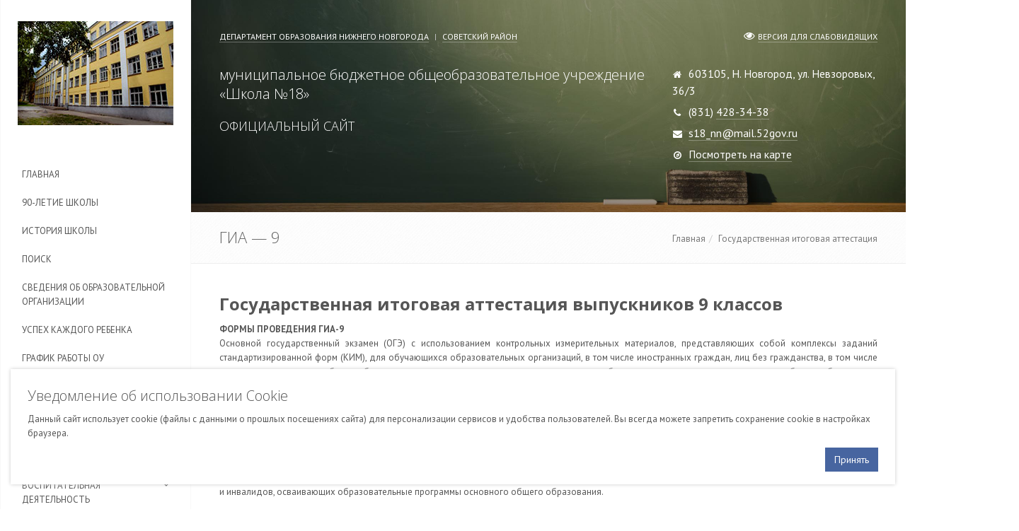

--- FILE ---
content_type: text/html; charset=utf-8
request_url: https://www.school18nn.ru/gia/1950/
body_size: 5935
content:

	    <!DOCTYPE html>
		<html lang="ru"><head><meta charset="utf-8"><meta http-equiv="X-UA-Compatible" content="IE=edge"><meta name="viewport" content="width=device-width, initial-scale=1.0"><title>ГИА — 9 &mdash; Школа № 18 (Нижний Новгород)</title><meta property="fb:app_id" content=""><meta property="vk:app_id" content=""><meta property="og:url" content="https://www.school18nn.ru/gia/1950/"><meta property="og:type" content="article"><meta property="og:title" content="ГИА — 9"><meta property="og:description" content='<h2><strong>Государственная итоговая аттестация выпускников 9 классов</strong></h2>
<p style="text-align: justify;"><strong>ФОРМЫ ПРОВЕДЕНИЯ ГИА-9</strong><br />Основной государственный экзамен (ОГЭ) с&nbsp;использованием контрольных измерительных материалов, представляющих собой комплексы заданий стандартизированной форм (КИМ), для&nbsp;обучающихся образовательных организаций, в&nbsp;том числе иностранных граждан, лиц без&nbsp;гражданства, в&nbsp;том числе соотечественников за&nbsp;рубежом, беженцев и&nbsp;вынужденных переселенцев, освоивших образовательные программы основного общего образования в&nbsp;очной, очно-заочной или&nbsp;заочной формах, лиц, обучающихся в&nbsp;образовательных организациях, расположенных за&nbsp;пределами территории Российской Федерации и&nbsp;реализующих имеющие государственную аккредитацию образовательные программы основного общего образования, и&nbsp;загранучреждениях Министерства иностранных дел Российской Федерации, имеющих в&nbsp;своей структуре специализированные структурные образовательные подразделения, а&nbsp;также для&nbsp;экстернов, допущенных в&nbsp;текущем году к&nbsp;ГИА-9.</p>
<p style="text-align: justify;">Государственный выпускной экзамен (ГВЭ) с&nbsp;использованием текстов, тем, заданий, билетов&nbsp;— для&nbsp;обучающихся, осваивающих образовательные программы основного общего образования в&nbsp;специальных учебно-воспитательных учреждениях закрытого типа, а&nbsp;также в&nbsp;учреждениях, исполняющих наказание в&nbsp;виде лишения свободы, а&nbsp;также для&nbsp;обучающихся с&nbsp;ограниченными возможностями здоровья, обучающихся&nbsp;— детей-инвалидов и&nbsp;инвалидов, осваивающих образовательные программы основного общего образования.</p>
<h4 style="text-align: justify;">ГИА-9 в&nbsp;форме ОГЭ и&nbsp;(или) ГВЭ включает в&nbsp;себя четыре экзамена по&nbsp;следующим учебным предметам: экзамены по&nbsp;русскому языку и&nbsp;математике, а&nbsp;также экзамены по&nbsp;выбору обучающегося, экстерна по&nbsp;двум учебным предметам из&nbsp;числа учебных предметов: физика, химия, биология, литература, география, история, обществознание, иностранные языки (английский, французский, немецкий и&nbsp;испанский), информатика и&nbsp;информационно-коммуникационные технологии (ИКТ). Лицам, изучавшим родной язык и&nbsp;родную литературу при&nbsp;получении основного общего образования, предоставляется право при&nbsp;прохождении ГИА выбрать экзамен по&nbsp;родному языку и&nbsp;(или) родной литературе.</h4>
<h4 style="text-align: justify;">Для&nbsp;участников ГИА с&nbsp;ограниченными возможностями здоровья, участников ГИА&nbsp;— детей-инвалидов и&nbsp;инвалидов, ГИА по&nbsp;их&nbsp;желанию проводится только по&nbsp;обязательным учебным предметам (русский язык и&nbsp;математика). ГИА по&nbsp;отдельным учебным предметам по&nbsp;их&nbsp;желанию проводится в&nbsp;форме ОГЭ или&nbsp;ГВЭ.&nbsp;При&nbsp;этом допускается сочетание форм проведения ГИА (ОГЭ и&nbsp;ГВЭ).</h4>
<p style="text-align: justify;"><strong>К&nbsp;ГИА-9 допускаются обучающиеся</strong>, не&nbsp;имеющие академической задолженности, в&nbsp;полном объеме выполнившие учебный план или&nbsp;индивидуальный учебный план (имеющие годовые отметки по&nbsp;всем учебным предметам учебного плана за&nbsp;IX класс не&nbsp;ниже удовлетворительных), а&nbsp;также имеющие результат «зачет» за&nbsp;итоговое собеседование по&nbsp;русскому языку.Условием получения обучающимися аттестата об&nbsp;основном общем образовании является успешное прохождение ГИА-9 по&nbsp;четырем учебным предметам.ГИА-9 проводится в&nbsp;соответствии с&nbsp;Порядком проведения государственной итоговой аттестации по&nbsp;образовательным программам основного общего образования, утвержденным приказом Минпросвещения России и&nbsp;Рособрнадзора от&nbsp;07.11.2018 №&nbsp;189/1513.Вся необходимая информация о&nbsp;ГИА-9 размещена в&nbsp;разделе государственной итоговой аттестации по&nbsp;образовательным программам основного общего образования.Вопросы ГИА-9 курирует Управление организации и&nbsp;проведения государственной итоговой аттестации Рособрнадзора.</p>
<p style="text-align: justify;"> </p>
<p style="text-align: justify;"><strong>ОТКРЫТЫЙ БАНК ЗАДАНИЙ ПО&nbsp;ПОДГОТОВКЕ К&nbsp;ОГЭ</strong> <a href="https://fipi.ru/oge/otkrytyy-bank-zadaniy-oge">https://fipi.ru/oge/otkrytyy-bank-zadaniy-oge</a></p>
<p style="text-align: justify;"><strong>ВИДЕОУРОКИ ДЛЯ&nbsp;ПОДГОТОВКИ К&nbsp;ОГЭ ПО&nbsp;ВСЕМ ПРЕДМЕТАМ </strong><a href="https://4ege.ru/video-gia/page/3/">https://4ege.ru/video-gia/page/3/</a></p>
<p style="text-align: justify;"><strong>ОТКРЫТЫЙ БАНК ЗАДАНИЙ ПО&nbsp;ПОДГОТОВКЕ К&nbsp;ГВЭ </strong><a href="https://fipi.ru/gve/gve-9">https://fipi.ru/gve/gve-9</a></p>'><link href="//fonts.googleapis.com/css?family=Open+Sans:300italic,400italic,700italic,700,300,400&subset=latin,cyrillic-ext" rel="stylesheet" type="text/css"><link href="//fonts.googleapis.com/css?family=PT+Sans:400,700,400italic,700italic&subset=latin,cyrillic,cyrillic-ext" rel="stylesheet" type="text/css"><link href="//cdn.itari.ru/school/plugins/bootstrap/css/bootstrap.min.css" rel="stylesheet"><link href="//cdn.itari.ru/school/css/style.css" rel="stylesheet"><link href="//cdn.itari.ru/school/css/headers/header-default.css" rel="stylesheet"><link href="//cdn.itari.ru/school/css/headers/header-v7.css" rel="stylesheet"><link href="//cdn.itari.ru/school/css/footers/footer-v1.css" rel="stylesheet"><link href="//cdn.itari.ru/line-icons/line-icons.css" rel="stylesheet"><link href="//cdn.itari.ru/font-awesome/css/font-awesome.min.css" rel="stylesheet"><link href="//cdn.itari.ru/school/plugins/image-hover/css/img-hover.css" rel="stylesheet"><link href="//cdn.itari.ru/school/plugins/revolution-slider/rs-plugin/css/settings.css" rel="stylesheet" type="text/css" media="screen"><link href="//cdn.itari.ru/owl-carousel-2/assets/owl.carousel.min.css" rel="stylesheet"><link href="//cdn.itari.ru/owl-carousel-2/assets/owl.theme.default.min.css" rel="stylesheet"><link href="//cdn.itari.ru/school/plugins/fancybox/source/jquery.fancybox.css" rel="stylesheet" type="text/css" media="screen"><link href="//cdn.itari.ru/school/css/theme-colors/dark-blue.css" rel="stylesheet"><link rel="stylesheet" href="//cdn.itari.ru/school/plugins/sky-forms-pro/skyforms/css/sky-forms.css"><link rel="stylesheet" href="//cdn.itari.ru/school/plugins/sky-forms-pro/skyforms/custom/custom-sky-forms.css">
					
					<!--[if lt IE 9]>
						<link rel="stylesheet" href="//cdn.itari.ru/sky-forms/css/sky-forms-ie8.css" />
					<![endif]-->
					
					<link href="//cdn.itari.ru/nxsys/css/nxsys.css" rel="stylesheet"><link href="//cdn.itari.ru/school/css/school.css?25" rel="stylesheet"><link href="/_data/resources/css/custom.css?25" rel="stylesheet">
			
			<!--[if lt IE 9]>
				<script src="//cdn.itari.ru/school/plugins/html5shiv.js"></script>
				<script src="//cdn.itari.ru/school/plugins/respond.js"></script>
			<![endif]-->
			
		</head><body><div class="fixed-bottom p-4" id="cookieToast" style="display:none;"><div class="alert alert-dismissable bg-white w-100 mw-100 shadow-5" role="alert" data-bs-autohide="false"><div class="toast-body p-4 d-flex flex-column"><h3 class="mt-0">Уведомление об&nbsp;использовании Cookie</h3><p>Данный сайт использует cookie (файлы с&nbsp;данными о&nbsp;прошлых посещениях сайта) для персонализации сервисов и&nbsp;удобства пользователей. Вы&nbsp;всегда можете запретить сохранение cookie в&nbsp;настройках браузера.</p><div class="ms-auto"><button type="button" class="btn-u" id="btnAccept">Принять</button></div></div></div></div><div class="wrapper"><div class="header-v7 header-left-v7"><div role="navigation" class="navbar navbar-default mCustomScrollbar" data-mcs-theme="minimal-dark"><div class="menu-container"><button type="button" class="navbar-toggle" data-toggle="collapse" data-target=".navbar-responsive-collapse"><span class="sr-only">Меню</span><span class="icon-bar"></span><span class="icon-bar"></span><span class="icon-bar"></span></button><div class="logo"><a href="/" title="Школа № 18 (Нижний Новгород): на главную"><img src="/_data/containers/00000001/2.jpg" alt="Школа № 18 (Нижний Новгород)"></a></div></div><div class="collapse navbar-collapse navbar-responsive-collapse"><div class="menu-container"><ul class="nav navbar-nav"><li><a href="/">Главная</a></li><li><a href="/id5599/">90-летие школы</a></li><li><a href="/id4024/">История школы</a></li><li><a href="/search/">Поиск</a></li><li><a href="/sveden/">Сведения об образовательной организации</a></li><li><a href="/id3595/">Успех каждого ребенка</a></li><li><a href="/timetable/">График работы ОУ</a></li><li><a href="/id2697/">Организация питания в образовательной организации</a></li><li class="active dropdown open"><a href="/gia/">Государственная итоговая аттестация</a></li><li class="dropdown open"><a href="/extracurricular-activities/" class="dropdown-toggle">Воспитательная деятельность</a><ul class="dropdown-menu"><li><a href="/extracurricular-activities/id3281/">Навигаторы детства</a></li></ul></li><li><a href="/activity/">Инновационная деятельность</a></li><li><a href="/for-parents/">Информация родителям</a></li><li><a href="/postuplenie/">Приём в школу</a></li><li><a href="/id2743/">Всероссийские проверочные работы</a></li><li><a href="/olimp/">Олимпиадное движение</a></li><li><a href="/infosecurity/">Информационная безопасность</a></li><li><a href="/id2895/">Cтруктурное подразделение — детский сад</a></li><li><a href="/id2486/">Дистанционное образование</a></li><li><a href="/id2573/">Инклюзивное образование</a></li><li><a href="/anti-corruption/">Противодействие коррупции</a></li><li><a href="/feedback/">Обратная связь</a></li><li><a href="/contact-us/">Контактная информация</a></li><li><a href="/sitemap/">Карта сайта</a></li><li><a href="/notice/">Объявления</a></li><li><a href="/politika-konfidencialnosti/">Политика конфиденциальности</a></li></ul></div></div></div></div><div class="content-side-right"><div class="content-side-header" style='background-image:url("/_data/containers/00000001/board.jpg");'><div class="container"><div class="topbar"><ul class="loginbar pull-left"><li><a href="https://admgor.nnov.ru/structure/3">Департамент образования Нижнего Новгорода</a></li><li class="topbar-devider"><li><a href="https://admgor.nnov.ru/rayon/8">Советский район</a></li></ul><ul class="loginbar pull-right"><li><i class="fa fa-eye"></i> <a href="/gia/1950/?r=eye" rel="nofollow">Версия для слабовидящих</a></li></ul></div><div class="row"><div class="col-md-8"><h3><span>муниципальное бюджетное общеобразовательное учреждение</span><br />«<span>Школа №18</span>»</h3>
<h4>ОФИЦИАЛЬНЫЙ САЙТ</h4><div class="clearfix"></div></div><div class="col-md-4"><ul class="list-unstyled who margin-bottom-20"><li><i class="fa fa-home"></i>603105, Н.&nbsp;Новгород, ул.&nbsp;Невзоровых, 36/3</li><li><i class="fa fa-phone"></i>(831) <a href="tel:+78314283438">428-34-38</a></li><li><i class="fa fa-envelope"></i><a href="mailto:<a%20href=%22mailto:s18_nn@mail.52gov.ru%22>s18_nn@mail.52gov.ru</a>"><a href="mailto:s18_nn@mail.52gov.ru">s18_nn@mail.52gov.ru</a></a></li><li><i class="fa fa-compass"></i><a href="/contact-us/">Посмотреть на карте</a></li></ul></div></div></div></div><div class="breadcrumbs"><div class="container"><h1 class="pull-left">ГИА — 9</h1><ul class="pull-right breadcrumb"><li><a href="/">Главная</a></li><li><a href="/gia/">Государственная итоговая аттестация</a></li></ul></div></div><div class="container main"><h2><strong>Государственная итоговая аттестация выпускников 9 классов</strong></h2>
<p style="text-align: justify;"><strong>ФОРМЫ ПРОВЕДЕНИЯ ГИА-9</strong><br />Основной государственный экзамен (ОГЭ) с&nbsp;использованием контрольных измерительных материалов, представляющих собой комплексы заданий стандартизированной форм (КИМ), для&nbsp;обучающихся образовательных организаций, в&nbsp;том числе иностранных граждан, лиц без&nbsp;гражданства, в&nbsp;том числе соотечественников за&nbsp;рубежом, беженцев и&nbsp;вынужденных переселенцев, освоивших образовательные программы основного общего образования в&nbsp;очной, очно-заочной или&nbsp;заочной формах, лиц, обучающихся в&nbsp;образовательных организациях, расположенных за&nbsp;пределами территории Российской Федерации и&nbsp;реализующих имеющие государственную аккредитацию образовательные программы основного общего образования, и&nbsp;загранучреждениях Министерства иностранных дел Российской Федерации, имеющих в&nbsp;своей структуре специализированные структурные образовательные подразделения, а&nbsp;также для&nbsp;экстернов, допущенных в&nbsp;текущем году к&nbsp;ГИА-9.</p>
<p style="text-align: justify;">Государственный выпускной экзамен (ГВЭ) с&nbsp;использованием текстов, тем, заданий, билетов&nbsp;— для&nbsp;обучающихся, осваивающих образовательные программы основного общего образования в&nbsp;специальных учебно-воспитательных учреждениях закрытого типа, а&nbsp;также в&nbsp;учреждениях, исполняющих наказание в&nbsp;виде лишения свободы, а&nbsp;также для&nbsp;обучающихся с&nbsp;ограниченными возможностями здоровья, обучающихся&nbsp;— детей-инвалидов и&nbsp;инвалидов, осваивающих образовательные программы основного общего образования.</p>
<h4 style="text-align: justify;">ГИА-9 в&nbsp;форме ОГЭ и&nbsp;(или) ГВЭ включает в&nbsp;себя четыре экзамена по&nbsp;следующим учебным предметам: экзамены по&nbsp;русскому языку и&nbsp;математике, а&nbsp;также экзамены по&nbsp;выбору обучающегося, экстерна по&nbsp;двум учебным предметам из&nbsp;числа учебных предметов: физика, химия, биология, литература, география, история, обществознание, иностранные языки (английский, французский, немецкий и&nbsp;испанский), информатика и&nbsp;информационно-коммуникационные технологии (ИКТ). Лицам, изучавшим родной язык и&nbsp;родную литературу при&nbsp;получении основного общего образования, предоставляется право при&nbsp;прохождении ГИА выбрать экзамен по&nbsp;родному языку и&nbsp;(или) родной литературе.</h4>
<h4 style="text-align: justify;">Для&nbsp;участников ГИА с&nbsp;ограниченными возможностями здоровья, участников ГИА&nbsp;— детей-инвалидов и&nbsp;инвалидов, ГИА по&nbsp;их&nbsp;желанию проводится только по&nbsp;обязательным учебным предметам (русский язык и&nbsp;математика). ГИА по&nbsp;отдельным учебным предметам по&nbsp;их&nbsp;желанию проводится в&nbsp;форме ОГЭ или&nbsp;ГВЭ.&nbsp;При&nbsp;этом допускается сочетание форм проведения ГИА (ОГЭ и&nbsp;ГВЭ).</h4>
<p style="text-align: justify;"><strong>К&nbsp;ГИА-9 допускаются обучающиеся</strong>, не&nbsp;имеющие академической задолженности, в&nbsp;полном объеме выполнившие учебный план или&nbsp;индивидуальный учебный план (имеющие годовые отметки по&nbsp;всем учебным предметам учебного плана за&nbsp;IX класс не&nbsp;ниже удовлетворительных), а&nbsp;также имеющие результат «зачет» за&nbsp;итоговое собеседование по&nbsp;русскому языку.Условием получения обучающимися аттестата об&nbsp;основном общем образовании является успешное прохождение ГИА-9 по&nbsp;четырем учебным предметам.ГИА-9 проводится в&nbsp;соответствии с&nbsp;Порядком проведения государственной итоговой аттестации по&nbsp;образовательным программам основного общего образования, утвержденным приказом Минпросвещения России и&nbsp;Рособрнадзора от&nbsp;07.11.2018 №&nbsp;189/1513.Вся необходимая информация о&nbsp;ГИА-9 размещена в&nbsp;разделе государственной итоговой аттестации по&nbsp;образовательным программам основного общего образования.Вопросы ГИА-9 курирует Управление организации и&nbsp;проведения государственной итоговой аттестации Рособрнадзора.</p>
<p style="text-align: justify;"> </p>
<p style="text-align: justify;"><strong>ОТКРЫТЫЙ БАНК ЗАДАНИЙ ПО&nbsp;ПОДГОТОВКЕ К&nbsp;ОГЭ</strong> <a href="https://fipi.ru/oge/otkrytyy-bank-zadaniy-oge">https://fipi.ru/oge/otkrytyy-bank-zadaniy-oge</a></p>
<p style="text-align: justify;"><strong>ВИДЕОУРОКИ ДЛЯ&nbsp;ПОДГОТОВКИ К&nbsp;ОГЭ ПО&nbsp;ВСЕМ ПРЕДМЕТАМ </strong><a href="https://4ege.ru/video-gia/page/3/">https://4ege.ru/video-gia/page/3/</a></p>
<p style="text-align: justify;"><strong>ОТКРЫТЫЙ БАНК ЗАДАНИЙ ПО&nbsp;ПОДГОТОВКЕ К&nbsp;ГВЭ </strong><a href="https://fipi.ru/gve/gve-9">https://fipi.ru/gve/gve-9</a></p><div class="clearfix"></div><div class="row margin-bottom-20"><div class="col-sm-2"></div><div class="col-sm-10"><h3 class="margin-top-0 margin-bottom-0"><a href="/gia/1950/1951/">Нормативная база ГИА</a></h3></div></div><div class="row margin-bottom-20"><div class="col-sm-2"></div><div class="col-sm-10"><h3 class="margin-top-0 margin-bottom-0"><a href="/gia/1950/1956/">Итоговое собеседование</a></h3></div></div><div class="row margin-bottom-20"><div class="col-sm-2"></div><div class="col-sm-10"><h3 class="margin-top-0 margin-bottom-0"><a href="/gia/1950/3320/">Универсальные кодификаторы для процедур оценки качества образования</a></h3></div></div></div><div class="container"></div></div></div><div class="footer-v1 footer-side-right"><div class="copyright"><div class="container"><div class="row"><div class="col-md-6"><p>&copy; 2017&ndash;2025 муниципальное бюджетное общеобразовательное учреждение «Школа № 18»</p><p class="powered-by-text">Сайт создан в компании «<a href="https://www.nxsys.ru">Сетевые экспертные системы</a>» на платформе «<a href="https://www.itari.ru">Итари</a>»</p></div><div class="col-md-6"><ul class="footer-socials list-inline"><li><a href="https://vk.com/school18_home" title="Мы ВКонтакте"><i class="fa fa-vk"><span>Мы ВКонтакте</span></i></a></li></ul></div></div></div></div></div><script type="text/javascript" src="//cdn.itari.ru/school/plugins/jquery/jquery.min.js"></script><script type="text/javascript" src="//cdn.itari.ru/school/plugins/jquery/jquery-migrate.min.js"></script><script type="text/javascript" src="//cdn.itari.ru/school/plugins/bootstrap/js/bootstrap.min.js"></script><script type="text/javascript" src="//cdn.itari.ru/school/plugins/back-to-top.js"></script><script type="text/javascript" src="//cdn.itari.ru/school/plugins/modernizr.custom.js"></script><script type="text/javascript" src="//cdn.itari.ru/school/plugins/image-hover/js/touch.js"></script><script type="text/javascript" src="//cdn.itari.ru/school/plugins/revolution-slider/rs-plugin/js/jquery.themepunch.tools.min.js"></script><script type="text/javascript" src="//cdn.itari.ru/school/plugins/revolution-slider/rs-plugin/js/jquery.themepunch.revolution.min.js"></script><script type="text/javascript" src="//cdn.itari.ru/owl-carousel-2/owl.carousel.min.js"></script><script type="text/javascript" src="//cdn.itari.ru/school/plugins/fancybox/source/jquery.fancybox.pack.js"></script><script type="text/javascript" src="//cdn.itari.ru/sky-forms/js/jquery.form.min.js"></script><script type="text/javascript" src="//cdn.itari.ru/sky-forms/js/jquery-ui.min.js"></script><script type="text/javascript" src="//cdn.itari.ru/sky-forms/js/jquery.ui.datepicker-ru.js"></script><script type="text/javascript" src="//cdn.itari.ru/sky-forms/js/jquery.validate.min.js"></script><script type="text/javascript" src="//cdn.itari.ru/sky-forms/js/jquery.maskedinput.min.js"></script><script type="text/javascript" src="//cdn.itari.ru/js/jquery.cookie.js"></script>
		
		<!--[if lt IE 9]>
			<script src="//cdn.itari.ru/sky-forms/js/sky-forms-ie8.js"></script>
		<![endif]-->
		
		<script src="//cdn.itari.ru/school/js/school.js?25"></script><script src="/_data/resources/js/custom.js"></script>
		<!-- Yandex.Metrika counter -->
		<script type="text/javascript" >
			(function (d, w, c) {
				(w[c] = w[c] || []).push(function() {
					try {
						w.yaCounter46596429 = new Ya.Metrika({
							id:46596429,
							clickmap:true,
							trackLinks:true,
							accurateTrackBounce:true,
							webvisor:true
						});
					} catch(e) { }
				});

				var n = d.getElementsByTagName("script")[0],
					s = d.createElement("script"),
					f = function () { n.parentNode.insertBefore(s, n); };
				s.type = "text/javascript";
				s.async = true;
				s.src = "https://mc.yandex.ru/metrika/watch.js";

				if (w.opera == "[object Opera]") {
					d.addEventListener("DOMContentLoaded", f, false);
				} else { f(); }
			})(document, window, "yandex_metrika_callbacks");
		</script>
		<noscript><div><img src="https://mc.yandex.ru/watch/46596429" style="position:absolute; left:-9999px;" alt="" /></div></noscript>
		<!-- /Yandex.Metrika counter -->
		</body></html>


--- FILE ---
content_type: text/css
request_url: https://cdn.itari.ru/school/css/headers/header-v7.css
body_size: 1773
content:
/*----------------------------------------------------------------------

[-----*** TABLE OF CONTENT ***-----]

1. Header - Navbar
2. Header - Responsive Navbar Style
3. Header - Socials
4. Header - Content Sides
-----------------------------------------------------------------------*/


/*--------------------------------------------------
    [1. Header - Navbar]
----------------------------------------------------*/

/*Navbar*/
.header-v7 .navbar {
    margin-bottom: 0;
    background: #fff;
}

.header-v7 .navbar-default {
    border: none;
    border-radius: 0;
}

/*Containers
------------------------------------*/
@media (min-width: 768px) and (max-width: 991px) {
    .header-v7 .menu-container {
        padding-left: 0 !important;
        padding-right: 0 !important;
    }
}

@media (max-width: 991px) {
    .header-v7 .menu-container:before,
    .header-v7 .menu-container:after {
        content: " ";
        display: table;
    }

    .header-v7 .menu-container:after {
        clear: both;
    }

    .header-v7 .menu-container {
        margin-left: auto;
        margin-right: auto;
        padding-left: 30px;
        padding-right: 30px;
    }
}

/*Navbar Toggle
------------------------------------*/
.header-v7 .navbar-toggle {
    border: none;
    margin: 15px 0 15px 15px;
}

.header-v7 .navbar-toggle .icon-bar {
    height: 1px;
    width: 20px;
    font-size: 20px;
    background: #555;
    margin-bottom: 5px;
}

.header-v7 .navbar-toggle .icon-bar:last-child {
    margin-bottom: 0;
}

.header-v7 .navbar-toggle,
.header-v7 .navbar-toggle:hover,
.header-v7 .navbar-toggle:focus {
    background: inherit;
}

/* Logo
------------------------------------*/
.header-v7 .logo img {
    width: 100px;
}

@media (min-width: 768px) {
    .header-v7 .logo {
        padding: 40px 20px;
    }

    .header-v7 .logo img {
        height: auto;
        display: block;
        margin: 0 auto;
        text-align: center;
    }
}

@media (max-width: 767px) {
    .header-v7 .logo img {
        margin: 12px 0 11px;
    }

    .header-v7 .navbar-nav .dropdown-menu {
        position: static;
        float: none;
        border: none;
        box-shadow: none;
        background: none;
    }
    .header-v7 .navbar-nav .dropdown-menu a {
        border-bottom: 1px solid #eee;
        display: block;
        padding: 5px 15px 5px 25px;
    }
}

/* Navbar Menu
------------------------------------*/
.header-v7 .navbar-default .navbar-nav > li > a {
    color: #555;
    font-size: 13px;
    font-weight: 400;
    text-transform: uppercase;
}

.header-v7 .navbar-default .navbar-nav > li > a:after {
    top: 8px;
    right: 10px;
    color: #444;
    font-size: 14px;
    content: "\f105";
    position: absolute;
    font-weight: normal;
    display: inline-block;
    font-family: FontAwesome;
}

.header-v7 .navbar-default .navbar-nav > li.open > a:after {
    content: "\f107";
}

.header-v7 .navbar-default .navbar-nav > li > a:hover,
.header-v7 .navbar-default .navbar-nav > li.active > a {
    color: #72c02c !important;
}

/* Dropdown Menu
------------------------------------*/
.header-v7 .dropdown-menu li a {
    color: #666;
    font-size: 14px;
    font-weight: 400;
    padding: 4px 10px;
}

.header-v7 .dropdown-menu .active > a,
.header-v7 .dropdown-menu li > a:focus,
.header-v7 .dropdown-menu li > a:hover {
    filter: none !important;
    color: #72c02c !important;
    background: inherit !important;
}
.header-v7 .dropdown-menu li ul {
    list-style: none;
    padding: 0 0 0 30px;
}
.header-v7 .dropdown-menu li ul li:before {
    content: "–";
    color: #555;
    font-weight: 200;
}


/*--------------------------------------------------
    [2. Header - Responsive Navbar Style]
----------------------------------------------------*/

/*Responsive Navbar*/
@media (max-width: 767px) {
    /*Navbar Header*/
    .header-v7 .navbar-brand {
        margin-top: 0;
    }

    /*Navbar Collapse*/
    .header-v7 .navbar-collapse {
        padding: 0;
        background: #f7f7f7;
        border-bottom: 1px solid #eee;
    }

    /*Navbar Nav*/
    .header-v7 .navbar-default .navbar-nav {
        padding: 25px 0;
    }

    .header-v7 .navbar-default .navbar-nav > li > a {
        color: #444;
        padding: 10px 15px;
        border-bottom: 1px solid #eee;
    }

    .header-v7 .navbar-default .navbar-nav > li:last-child > a {
        border-bottom: none !important;
    }

    .header-v7 .navbar-default .navbar-nav > li > a,
    .header-v7 .navbar-default .navbar-nav > li > a:hover,
    .header-v7 .navbar-default .navbar-nav > li > a:focus {
        background: inherit;
    }

    /*Dropdown Menu Slide Down Effect*/
    .header-v7 .navbar-nav .open .dropdown-menu {
        border: 0;
        float: none;
        width: auto;
        margin-top: 0;
        position: static;
        box-shadow: none;
    }

    .header-v7 .navbar-default .navbar-nav .open .dropdown-menu > .active > a,
    .header-v7 .navbar-default .navbar-nav .open .dropdown-menu > .active > a:hover,
    .header-v7 .navbar-default .navbar-nav .open .dropdown-menu > .active > a:focus {
        color: #72c02c;
        background: inherit;
    }

    .header-v7 .dropdown-menu li ul li:before {
        float: left;
        padding: 3px 0 0 10px;
    }
}

/*Vertical Sidebar Nav
------------------------------------*/
@media (min-width: 768px) {
    .header-v7 .navbar-default {
        top: 0;
        width: 270px;
        height: 100%;
        z-index: 999;
        position: fixed;
        padding-top: 30px;
        border-left: 1px solid rgba(218,218,218,0.2);
        border-right: 1px solid rgba(218,218,218,0.2);
    }

    /*Header Left*/
    .header-v7.header-left-v7 .navbar-default {
        left: 0;
    }

    /*Header Right*/
    .header-v7.header-right-v7 .navbar-default {
        right: 0;
    }

    /*Navbar Brand*/
    .header-v7 .navbar-brand {
        float: none;
        height: auto;
        display: block;
        margin: 65px 0 30px;
    }

    .header-v7 .navbar-brand img {
        width: 80px;
        height: auto;
        margin: 0 auto;
        display: block;
        text-align: center;
    }

    /*Navbar Collapse*/
    .header-v7 .navbar-collapse {
        height: auto;
        border-top: 0;
        padding: 10px 0;
        box-shadow: none;
        max-height: none;
        margin: 0 20px 25px;
    }

    .header-v7 .navbar-collapse.collapse {
        width: auto !important;
        display: block !important;
        overflow: visible !important;
    }

    .header-v7 .navbar-collapse.in {
        overflow-x: visible;
    }

    .header-v7 .navbar-nav,
    .header-v7 .navbar-nav > li,
    .header-v7 .navbar-left,
    .header-v7 .navbar-right,
    .header-v7 .navbar-header {
        float: none !important;
    }

    /*Navbar Nav*/
    .header-v7 .navbar-default .navbar-nav {
        margin-bottom: 40px;
    }

    .header-v7 .navbar-default .navbar-nav > li > a {
        padding: 10px;
    }

    .header-v7 .navbar-default .navbar-nav > li > a,
    .header-v7 .navbar-default .navbar-nav > li > a:hover,
    .header-v7 .navbar-default .navbar-nav > li > a:focus {
        color: #555;
    }

    .header-v7 .navbar-default .navbar-nav > li > a,
    .header-v7 .navbar-default .navbar-nav > li > a:hover,
    .header-v7 .navbar-default .navbar-nav > li > a:focus,
    .header-v7 .navbar-default .navbar-nav > .active > a,
    .header-v7 .navbar-default .navbar-nav > .active > a:hover,
    .header-v7 .navbar-default .navbar-nav > .active > a:focus {
        background: none;
    }

    .header-v7 .navbar-default .navbar-nav > li:hover > a {
        color: #72c02c;
    }

    .header-v7 .navbar-collapse .navbar-nav.navbar-right:last-child {
        margin-right: 0;
    }

    /*Dropdown Menu*/
    .header-v7 .dropdown-menu {
        top: 100%;
        left: auto;
        width: 100%;
        float: none;
        border: none;
        z-index: 1000;
        border-radius: 0;
        box-shadow: none;
        position: static;
        padding: 0 0 0 10px;
    }

    .header-v7 .dropdown-menu li a {
        color: #555;
        font-weight: 200;
    }
}


/*--------------------------------------------------
    [3. Header - Socials]
----------------------------------------------------*/

/*Header Socials*/
.header-socials {
    text-align: center;
    margin-bottom: 20px;
}

.header-socials li a {
    color: #555;
}

.header-socials li i {
    font-size: 16px;
}

.header-socials li a:hover {
    color: #72c02c;
}

/*Copyright Text*/
.header-v7 .copyright-text {
    color: #555;
    font-size: 12px;
    text-align: center;
}


/*--------------------------------------------------
    [4. Header - Content Sides]
----------------------------------------------------*/

/*Content Side Right*/
@media (min-width: 768px) {
    .content-side-right {
        margin-left: 270px;
    }
}

@media (min-width: 768px) and (max-width: 1440px) {
    .content-side-right .container {
        width: 95%;
    }
}

/*Content Side Left*/
@media (min-width: 768px) {
    .content-side-left {
        margin-right: 270px;
    }
}

@media (min-width: 768px) and (max-width: 1440px) {
    .content-side-left .container {
        width: 95%;
    }
}


--- FILE ---
content_type: text/css
request_url: https://cdn.itari.ru/school/plugins/image-hover/css/img-hover.css
body_size: 613
content:
.job-partners {
    padding-bottom: 50px;
}

/*Our-clients*/
.our-clients {
    margin-bottom: 0;
    text-align: center;
}

.our-clients li {
    padding: 0;
    width: 105px;
    margin: 3px;
    margin-bottom: 6px;
    /* background: #f7f7f7; */
    border: 1px solid #eee;
    border-radius: 2px !important;
}

.our-clients img {
    padding: 15px;
    width: 142px;
    height: auto;
    vertical-align: middle;
}

/*Image-hover*/
figure {
    margin: 0;
    position: relative;
}
figure img {
    z-index: 10;
    height: auto;
    max-width: 100%;
    text-align: center;
    position: relative;
    display: inline-block;
}
figure .img-hover {
    z-index: 5;
    display: block;
    position: absolute;
}
figure h4 {
    color: #fff;
    font-size: 14px;
    font-weight: 600 !important;
}

#effect-2 figure .img-hover {
    top: 0;
    left: 0;
    width: 100%;
    height: 100%;
    padding: 0 10px;
    line-height: 8.5em;
    text-align: center;
    background-color: #72c02c;
    -webkit-backface-visibility: hidden;
    -moz-backface-visibility: hidden;
    -ms-backface-visibility: hidden;
    backface-visibility: hidden;
    -webkit-transform: rotateY(-180deg);
    -moz-transform: rotateY(-180deg);
    -ms-transform: rotateY(-180deg);
    -o-transform: rotateY(-180deg);
    transform: rotateY(-180deg);
    -webkit-transition: all 0.5s;
    -moz-transition: all 0.5s;
    -ms-transition: all 0.5s;
    -o-transition: all 0.5s;
    transition: all 0.5s;
}
#effect-2 figure .img-hover h4 {
  font-weight: 200;
  line-height: 24px;
  display: inline-block;
  vertical-align: middle;
}
#effect-2 figure img {
    -webkit-backface-visibility: hidden;
    -moz-backface-visibility: hidden;
    -ms-backface-visibility: hidden;
    backface-visibility: hidden;
    -webkit-transition: all 0.5s;
    -moz-transition: all 0.5s;
    -ms-transition: all 0.5s;
    -o-transition: all 0.5s;
    transition: all 0.5s;
}
#effect-2 figure:hover img,
#effect-2 figure.hover img {
    -webkit-transform: rotateY(180deg);
    -moz-transform: rotateY(180deg);
    -ms-transform: rotateY(180deg);
    -o-transform: rotateY(180deg);
    transform: rotateY(180deg);
}
#effect-2 figure:hover .img-hover,
#effect-2 figure.hover .img-hover {
    -webkit-transform: rotateY(0);
    -moz-transform: rotateY(0);
    -ms-transform: rotateY(0);
    -o-transform: rotateY(0);
    transform: rotateY(0);
}

--- FILE ---
content_type: text/css
request_url: https://cdn.itari.ru/school/css/school.css?25
body_size: 2020
content:
body
{
font-family:'PT Sans', sans-serif;
}
h2,
h3,
h4
{
font-weight:300;
margin-top:20px;
}
h1
{
font-weight:300;
}
.navbar-brand
{
height:auto;
margin-left:0!important;
}
.navbar-header,
.header-v4 .navbar-brand
{
float:none;
}
.header-v4 .navbar-brand p
{
font-family:'Open sans', sans-serif;
font-weight:300;
margin-top:20px;
font-size:32px;
line-height:48px;
}
.header-v4 .navbar-brand p + p
{
margin-top:16px;
font-size:16px;
line-height:16px;
}
.header-v7 .logo img
{
width:auto;
}
.header-v7 .logo
{
padding-top:0;
}
.nav-badge
{
position:absolute;
top:-8px;
right:-10px;
z-index:1;
}
.share
{
margin:40px 0;
}
.who
{
margin-top:20px;
}
.main
{
margin-top:20px;
}
table
{
border-collapse: collapse !important;
}
table td,
table th
{
background-color: #fff !important;
}
table {
  width: 100%;
  max-width: 100%;
  margin-bottom: 20px;
}
table > thead > tr > th,
table > tbody > tr > th,
table > tfoot > tr > th,
table > thead > tr > td,
table > tbody > tr > td,
table > tfoot > tr > td {
  padding: 8px;
  line-height: 1.42857143;
  vertical-align: top;
  border-top: 1px solid #ddd;
}
table > thead > tr > th {
  vertical-align: bottom;
  border-bottom: 2px solid #ddd;
}
table > caption + thead > tr:first-child > th,
table > colgroup + thead > tr:first-child > th,
table > thead:first-child > tr:first-child > th,
table > caption + thead > tr:first-child > td,
table > colgroup + thead > tr:first-child > td,
table > thead:first-child > tr:first-child > td {
  border-top: 0;
}
table > tbody + tbody {
  border-top: 2px solid #ddd;
}
table table {
  background-color: #fff;
}
.files-list
{
list-style:none;
margin:20px 0;
padding:0;
}
.files-list li
{
margin-bottom:10px;
overflow:hidden;
}
.files-list h3,
.files-list p
{
margin:0 0 0 42px;
}

.files-list i.fa
{
font-size:32px;
width:42px;
float:left;
}
.file-description,
.date
{
display:block;
font-size:14px;
color:#999;
}
.file-description
{
font-weight:normal;
}
a:hover .file-description
{
border:0!important;
text-decoration:none!important;
}
.fa-folder
{
color:#ffe390;
}
.fa-file-pdf-o
{
color:#cf1312;
}
.fa-file-word-o
{
color:#295391;
}
.fa-file-excel-o
{
color:#1f6b41;
}
.fa-file-powerpoint-o
{
color:#c44423;
}
.revolution-mch-1:after
{
background:none;
}
.footer-socials span,
.social-icons span
{
display:none;
}
.footer-socials i,
.social-icons i
{
font-size:16px;
}
.social-icons
{
margin-top:13px;
}
.social-icons li a
{
text-indent:0;
}
.org-data
{
list-style:none;
padding:0;
}
.org-data li
{
text-align:center;
margin-bottom:20px;
}
.org-data li a
{
display:block;
padding:20px;
border-width:3px;
border-style:solid;
text-transform:uppercase;
}
.org-data li a:hover
{
text-decoration:none;
}
.org-data li a i
{
display:block;
font-size:48px;
margin-bottom:10px;
}
table p
{
margin:0;
}
.ilist
{
list-style:none;
margin:0 0 20px 0;
padding:0;
}
.ilist li
{
display:block;
margin-bottom:20px;
overflow:hidden;
}
.ilist li img
{
float:left;
width:100px;
margin:0 20px 0 0;
}
.ilist h3
{
margin:0 0 0 120px;
}
.info
{
margin:0;
}
.margin-top-10
{
margin-top:10px;
}
.gallery p span
{
font-size:130%;
line-height:100%;
}
.image.pull-left
{
margin:0 20px 20px 0;
}
.image.pull-right
{
margin:0 0 20px 20px;
}
.main img
{
max-width:100%;
height:auto;
}
.padding-top-10
{
padding-top:10px;
}
.header .container
{
margin-bottom:0;
}
.topbar .loginbar
{
padding:0;
}
.notice
{
margin-bottom:15px;
}
.notice h4
{
margin-top:0;
}
.header h1,
.header h2,
.header h3,
.header h4
{
text-transform:uppercase;
}
.ya-site-form__wrap,
.ya-site-form__wrap td,
.ya-site-form__search,
.ya-site-form__search-input-layout,
.b-head td
{
border:none;
margin:0;
padding-top:0;
}
form.no-border
{
margin-bottom:20px;
box-shadow:none;
border:0;
}
form.no-border fieldset
{
padding:0;
}
textarea
{
min-height:150px;
}
.sitemap-link
{
margin:0;
line-height:34px;
}
.read-more
{
text-transform:uppercase;
}
.read-more::after
{
content:' >';
font-weight:bold;
}
.img-30
{
width:30%;
height:auto;
}
.img-50
{
width:50%;
height:auto;
}
.margin-top-0
{
margin-top:0;
}
.margin-bottom-0
{
margin-bottom:0;
}
.social span,
.powered-by span
{
display:none;
}
.powered-by
{
margin:0;
}
.powered-by-text a
{
color: #fff;
text-decoration: none;
}
.powered-by-text a:link,
.powered-by-text a:visited
{
color: #fff;
border-bottom: 1px solid rgba(255, 255, 255, .3);
}
.powered-by-text a:hover,
.powered-by-text a:active,
.powered-by-text a:focus
{
color: #fff;
border-bottom: 1px solid rgba(255, 255, 255, .7);
}
.nar
{
display:none;
}
div.feedback-message div.row
{
margin-bottom:15px;
}
div.feedback-message div.answer
{
white-space:pre;
}
.dropdown-menu > li > a
{
white-space:normal;
}
.header-v7 .navbar-default .navbar-nav > li > a:after
{
display:none;
}
.header-v7 .navbar-default .navbar-nav > li.dropdown > a:after
{
display: inline-block;
}
div.content-side-header
{
padding:30px 0 50px 0;
color:#fff;
background-position:center bottom;
background-size:cover;
font-size:1.2em;
}
div.content-side-header *,
div.content-side-header *:hover
{
color:#fff!important;
text-decoration:none;
}
div.content-side-header a
{
border-bottom:1px solid rgba(255,255,255,.3);
}
div.content-side-header a:hover
{
border-bottom:1px solid rgba(255,255,255,.8);
}
div.content-side-header .topbar
{
z-index: 12;
padding: 8px 0;
position: relative;
}
div.content-side-header .topbar ul.loginbar > li > a,
div.content-side-header .topbar ul.loginbar > li > a:hover
{
font-size: 12px;
text-transform: uppercase;
}
div.content-side-header .topbar ul.loginbar > li
{
display: inline;
list-style: none;
position: relative;
padding-bottom: 15px;
}
div.content-side-header .topbar ul.loginbar li.topbar-devider
{
top: -1px;
padding: 0;
font-size: 8px;
position: relative;
margin: 0 9px 0 9px;
font-family: Tahoma;
border-right: solid 1px #bbb;
}
.header-v4 .navbar-header
{
margin: 0;
}
.header-v4 .navbar-brand
{
margin:0 0 20px 0;
padding: 0;
}
.header-v4 .navbar-brand .text-logo p
{
font-size: 24px;
line-height: 32px;
}
.header-v4 .navbar-toggle
{
background: #f7f7f7;
}
.alert {
padding: 8px 8px 2px;
}
.alert h4 {
font-size: 14px;
}
div.content-side-header input[type="search"] {
color:#555!important;
}
.fixed-bottom {
position: fixed;
right: 0;
bottom: 0;
left: 0;
z-index: 1030;
}
.p-4 {
    padding: 1.5rem !important;
}
.mt-0 {
margin-top: 0;
}
.bg-white {
background-color: #fff !important;
}
.shadow-5 {
box-shadow: 0 0 5px #ccc;
}
.mw-100 {
max-width: 100% !important;
}
.w-100 {
width: 100% !important;
}
.flex-column {
flex-direction: column !important;
}
.d-flex {
display: flex !important;
}
.ms-auto {
margin-left: auto !important;
}

@media (min-width: 768px) {
.wrapper
{
display:table;
}
.header-v7
{
display:table-cell;
width:270px;
}
.header-v7 .navbar-default
{
position:static;
height:auto;
}
.content-side-right
{
display:table-cell;
margin:0;
width:100%;
}
.footer-side-right
{
padding-left:270px;
}
}


--- FILE ---
content_type: application/javascript; charset=utf-8
request_url: https://cdn.itari.ru/school/js/school.js?25
body_size: 1777
content:
var Validation = function (){
	return{
		initValidation: function (){ 
			$(".ajax").validate({                   
				rules:
				{
					cp_name:
					{
						required: true
					},
					cp_tel:
					{
						required: true
					},
					cp_email:
					{
						required: true,
						email: true
					}
				},      
				submitHandler: function(form)
				{
					$(form).ajaxSubmit(
					{
						beforeSend: function()
						{
							$(form).find('button[type="submit"]').attr('disabled', true);
						},
						success: function(responseText)
						{
							$(form).parent().empty().append(responseText);
						}
					});
				},				
				errorPlacement: function(error, element)
				{
					error.insertAfter(element.parent());
				}
			});
			
			$("#feedback-form").validate({                   
				rules:
				{
					cp_name:
					{
						required: true
					},
					cp_email:
					{
						required: true,
						email: true
					}
				},      
				submitHandler: function(form)
				{
					$(form).ajaxSubmit(
					{
						beforeSend: function()
						{
							$(form).find('button[type="submit"]').attr('disabled', true);
						},
						success: function(responseText)
						{
							$(form).parent().empty().append(responseText);
						}
					});
				},				
				errorPlacement: function(error, element)
				{
					error.insertAfter(element.parent());
				}
			});
			
			$("#message-edit").validate({                   
				submitHandler: function(form)
				{
					$(form).ajaxSubmit(
					{
						beforeSend: function()
						{
							$(form).find('button[type="submit"]').attr('disabled', true);
						},
						success: function(responseText)
						{
							$(form).parent().empty().append(responseText);
						}
					});
				},				
				errorPlacement: function(error, element)
				{
					error.insertAfter(element.parent());
				}
			});
			
			if($("#cp_answerChannel").length)
			{
				$("#cp_answerChannel input").on("click", function(){
					if($(this).val() == "1")
					{
						if($("#cp_userAddress").length)
						{
							$("#cp_userAddress").removeAttr("required");
							$("#cp_userAddress").prev("i").remove();
						}
					}
					else if($(this).val() == "2")
					{
						if($("#cp_userAddress").length)
						{
							$("#cp_userAddress").attr("required", "required");
							$("#cp_userAddress").before("<i class='icon-append fa fa-asterisk' title='Обязательно для заполнения'></i>");
						}
					}
				});
			}
		}
	}
}();

jQuery(document).ready(function() {
	jQuery('.tp-banner').revolution(
	{
		delay:9000,
		startwidth:1170,
		startheight:780,
		hideThumbs:10
	});
	jQuery(".fancybox").fancybox(
	{
		groupAttr: 'rel',
		prevEffect: 'fade',
		nextEffect: 'fade',
		openEffect  : 'elastic',
		closeEffect  : 'fade',
		closeBtn: true,
		helpers: 
		{
			title: 
			{
				type: 'float'
			}
		}
	});
	
	$(window).resize(function()
	{
		sameHeight();
	});
	
	$(window).scroll(function() 
	{
		sameHeight();
	});
	
	function sameHeight()
	{
		if($("body").width() >= 992)
		{
			maxHeight = Math.max.apply(null, $(".same-height").map(function()
			{
				return $(this).height();
			}).get());
			$(".same-height").height(maxHeight);
		}
	}
	
	sameHeight();
	
	/*function SidebarMenuDropdown() {
		$('.header-v7 .dropdown-toggle').on('mouseover', function(e) {
		  $('.header-v7 .dropdown-menu').stop(true, false).slideUp();
		  $('.header-v7 .dropdown').removeClass('open');

		  if ($(this).siblings('.dropdown-menu').is(":hidden") == true) {
			$(this).siblings('.dropdown-menu').stop(true, false).slideDown();
			$(this).parents('.dropdown').addClass('open');
		  }
		});
	}
	if($('.header-v7 .dropdown-toggle').length) SidebarMenuDropdown();
	*/
	if ($(".feedback-table").length) {
		$(".feedback-table").DataTable({
			language: {
				url: "//cdn.itari.ru/datatables/russian.json"
			}
			
		});
	}
	
	$("#feedback-control").on("hidden.bs.modal",function(e){
		$(this).removeData("bs.modal");
		$(this).find("div.modal-content").html('<p class="text-center"><i class="fa fa-spinner fa-pulse fa-3x fa-fw" /></p>');
	});
	
	Validation.initValidation();
	
	$(".owl-carousel").owlCarousel({
		items: 1,
		loop: true,
		autoplay: true,
		dots: false,
		center: true,
		margin: 10
	});

    function setCookie(name, value, days) {
        var expires = "";
        if (days) {
            var date = new Date();
            date.setTime(date.getTime() + (days*24*60*60*1000));
            expires = "; expires=" + date.toUTCString();
        }
        document.cookie = name + "=" + (value || "")  + expires + "; path=/";
    }
    function getCookie(name) {
        var nameEQ = name + "=";
        var ca = document.cookie.split(';');
        for(var i=0;i < ca.length;i++) {
            var c = ca[i];
            while (c.charAt(0)==' ') c = c.substring(1,c.length);
            if (c.indexOf(nameEQ) == 0) return c.substring(nameEQ.length,c.length);
        }
        return null;
    }

    function cookieConsent() {
        if (!getCookie('allowCookies')) {
            $('#cookieToast').show();
        } else {
            $('#cookieToast').remove();
        }
    }

    $('#btnAccept').click(()=>{
        setCookie('allowCookies', '1', 365)
        $('#cookieToast').hide();
    })

    cookieConsent()
	
	$("a[href^='http:']").attr("target","_blank");
	$("a[href^='https:']").attr("target","_blank");
});

